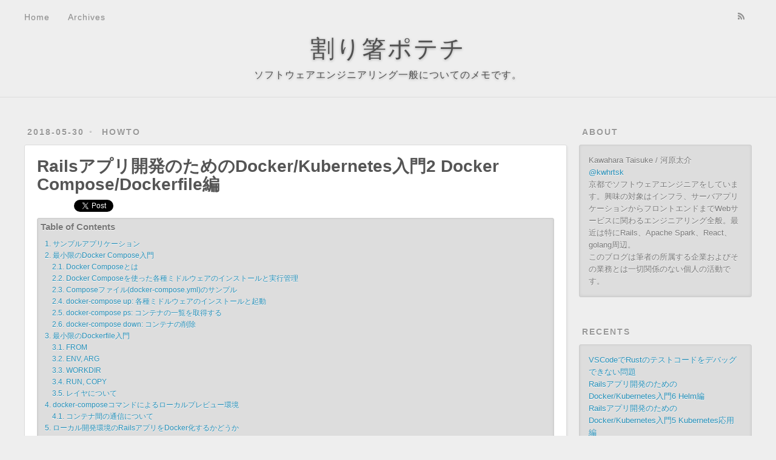

--- FILE ---
content_type: text/html; charset=utf-8
request_url: https://chopschips.net/blog/2018/05/30/docker-compose-with-rails/
body_size: 20721
content:
<!DOCTYPE html>
<html>
<head>
  <meta charset="utf-8">
  
  
  <title>Railsアプリ開発のためのDocker/Kubernetes入門2 Docker Compose/Dockerfile編 | 割り箸ポテチ</title>
  <meta name="viewport" content="width=device-width, initial-scale=1, maximum-scale=1">
  
    <meta name="keywords" content="割り箸ポテチ, 河原太介,docker,kubernetes,k8s,rails">
  
  <meta name="description" content="RailsアプリケーションをKubernetes(以後、k8s)で運用できるようにするための手順を書きます。 この記事はシリーズ連載記事の第二回です。  第一回 Docker編 第二回 Docker Compose/Dockerfile編 第三回 Kubernetes入門編 第四回 Kubernetes基礎編 第五回 Kubernetes応用編 第六回 Helm編  今回は下記について書きます。">
<meta name="keywords" content="docker,kubernetes,k8s,rails">
<meta property="og:type" content="article">
<meta property="og:title" content="Railsアプリ開発のためのDocker&#x2F;Kubernetes入門2 Docker Compose&#x2F;Dockerfile編">
<meta property="og:url" content="https://chopschips.net/blog/2018/05/30/docker-compose-with-rails/index.html">
<meta property="og:site_name" content="割り箸ポテチ">
<meta property="og:description" content="RailsアプリケーションをKubernetes(以後、k8s)で運用できるようにするための手順を書きます。 この記事はシリーズ連載記事の第二回です。  第一回 Docker編 第二回 Docker Compose/Dockerfile編 第三回 Kubernetes入門編 第四回 Kubernetes基礎編 第五回 Kubernetes応用編 第六回 Helm編  今回は下記について書きます。">
<meta property="og:locale" content="ja">
<meta property="og:image" content="https://chopschips.net/images/post_20180502_docker_compose_with_rails/rails-k8s-demoapp.gif">
<meta property="og:updated_time" content="2018-05-30T15:39:54.255Z">
<meta name="twitter:card" content="summary">
<meta name="twitter:title" content="Railsアプリ開発のためのDocker&#x2F;Kubernetes入門2 Docker Compose&#x2F;Dockerfile編">
<meta name="twitter:description" content="RailsアプリケーションをKubernetes(以後、k8s)で運用できるようにするための手順を書きます。 この記事はシリーズ連載記事の第二回です。  第一回 Docker編 第二回 Docker Compose/Dockerfile編 第三回 Kubernetes入門編 第四回 Kubernetes基礎編 第五回 Kubernetes応用編 第六回 Helm編  今回は下記について書きます。">
<meta name="twitter:image" content="https://chopschips.net/images/post_20180502_docker_compose_with_rails/rails-k8s-demoapp.gif">
<meta name="twitter:creator" content="@kwhrtsk">
  
    <link rel="alternative" href="/atom.xml" title="割り箸ポテチ" type="application/atom+xml">
  
  
  <link href='//fonts.googleapis.com/css?family=Inconsolata' rel='stylesheet' type='text/css'>
  <link rel="stylesheet" href="/css/style.css">
<link rel="stylesheet" href="/css/prism-tomorrow.css" type="text/css">
<link rel="stylesheet" href="/css/prism-line-numbers.css" type="text/css"></head>

<body>
  <div id="container">
    <div id="wrap">
      <header id="header">
  <div id="header-outer" class="outer">
    <div id="header-title" class="inner">
      <h1 id="logo-wrap">
        <a href="/" id="logo">割り箸ポテチ</a>
      </h1>
      
        <h2 id="subtitle-wrap">
          <a href="/" id="subtitle">ソフトウェアエンジニアリング一般についてのメモです。</a>
        </h2>
      
    </div>
    <div id="header-inner" class="inner">
      <nav id="main-nav">
        <a id="main-nav-toggle" class="nav-icon"></a>
        
          <a class="main-nav-link" href="/">Home</a>
        
          <a class="main-nav-link" href="/archives">Archives</a>
        
      </nav>
      <nav id="sub-nav">
        
          <a id="nav-rss-link" class="nav-icon" href="/atom.xml" title="RSS Feed"></a>
        
        
      </nav>
      <div id="search-form-wrap">
        <form action="//google.com/search" method="get" accept-charset="UTF-8" class="search-form"><input type="search" name="q" class="search-form-input" placeholder="Search"><button type="submit" class="search-form-submit">&#xF002;</button><input type="hidden" name="sitesearch" value="https://chopschips.net"></form>
      </div>
    </div>
  </div>
</header>

      <div class="outer">
        <section id="main"><article id="post-docker-compose-with-rails" class="article article-type-post" itemscope itemprop="blogPost">
  <div class="article-meta">
    <a href="/blog/2018/05/30/docker-compose-with-rails/" class="article-date">
  <time datetime="2018-05-30T13:10:00.000Z" itemprop="datePublished">2018-05-30</time>
</a>

    
  <div class="article-category">
    <a class="article-category-link" href="/categories/HowTo/">HowTo</a>
  </div>


  </div>
  <div class="article-inner">
    

    
      <header class="article-header">
        
  
    <h1 class="article-title" itemprop="name">
      Railsアプリ開発のためのDocker/Kubernetes入門2 Docker Compose/Dockerfile編
    </h1>
  


      </header>
    
    <div class="article-entry" itemprop="articleBody">
      
        <div class="article-sharing">
  <ul>
    <li>
      <a href="http://b.hatena.ne.jp/entry/https://chopschips.net/blog/2018/05/30/docker-compose-with-rails/" class="hatena-bookmark-button" data-hatena-bookmark-layout="basic-counter" title="このエントリーをはてなブックマークに追加"><img src="https://b.st-hatena.com/images/entry-button/button-only@2x.png" alt="このエントリーをはてなブックマークに追加" width="20" height="20" style="border: none;" /></a><script type="text/javascript" src="https://b.st-hatena.com/js/bookmark_button.js" charset="utf-8" async="async"></script>
    </li>
    <li>
      <a href="https://twitter.com/share" class="twitter-share-button" data-url="https://chopschips.net/blog/2018/05/30/docker-compose-with-rails/" data-via="{{ theme.twitter }}" data-counturl="https://chopschips.net/blog/2018/05/30/docker-compose-with-rails/">Tweet</a>
    </li>
    <li>
      <div class="fb-like" data-send="false" data-layout="button_count" data-show-faces="false" data-font="verdana" data-href="https://chopschips.net/blog/2018/05/30/docker-compose-with-rails/"></div>
    </li>
  </ul>
</div>

      
      
        
          <div class="toc-wrap">
            <h3> Table of Contents</h3>
            <ol class="toc"><li class="toc-item toc-level-1"><a class="toc-link" href="#サンプルアプリケーション"><span class="toc-number">1.</span> <span class="toc-text">サンプルアプリケーション</span></a></li><li class="toc-item toc-level-1"><a class="toc-link" href="#最小限のDocker-Compose入門"><span class="toc-number">2.</span> <span class="toc-text">最小限のDocker Compose入門</span></a><ol class="toc-child"><li class="toc-item toc-level-2"><a class="toc-link" href="#Docker-Composeとは"><span class="toc-number">2.1.</span> <span class="toc-text">Docker Composeとは</span></a></li><li class="toc-item toc-level-2"><a class="toc-link" href="#Docker-Composeを使った各種ミドルウェアのインストールと実行管理"><span class="toc-number">2.2.</span> <span class="toc-text">Docker Composeを使った各種ミドルウェアのインストールと実行管理</span></a></li><li class="toc-item toc-level-2"><a class="toc-link" href="#Composeファイル-docker-compose-yml-のサンプル"><span class="toc-number">2.3.</span> <span class="toc-text">Composeファイル(docker-compose.yml)のサンプル</span></a></li><li class="toc-item toc-level-2"><a class="toc-link" href="#docker-compose-up-各種ミドルウェアのインストールと起動"><span class="toc-number">2.4.</span> <span class="toc-text">docker-compose up: 各種ミドルウェアのインストールと起動</span></a></li><li class="toc-item toc-level-2"><a class="toc-link" href="#docker-compose-ps-コンテナの一覧を取得する"><span class="toc-number">2.5.</span> <span class="toc-text">docker-compose ps: コンテナの一覧を取得する</span></a></li><li class="toc-item toc-level-2"><a class="toc-link" href="#docker-compose-down-コンテナの削除"><span class="toc-number">2.6.</span> <span class="toc-text">docker-compose down: コンテナの削除</span></a></li></ol></li><li class="toc-item toc-level-1"><a class="toc-link" href="#最小限のDockerfile入門"><span class="toc-number">3.</span> <span class="toc-text">最小限のDockerfile入門</span></a><ol class="toc-child"><li class="toc-item toc-level-2"><a class="toc-link" href="#FROM"><span class="toc-number">3.1.</span> <span class="toc-text">FROM</span></a></li><li class="toc-item toc-level-2"><a class="toc-link" href="#ENV-ARG"><span class="toc-number">3.2.</span> <span class="toc-text">ENV, ARG</span></a></li><li class="toc-item toc-level-2"><a class="toc-link" href="#WORKDIR"><span class="toc-number">3.3.</span> <span class="toc-text">WORKDIR</span></a></li><li class="toc-item toc-level-2"><a class="toc-link" href="#RUN-COPY"><span class="toc-number">3.4.</span> <span class="toc-text">RUN, COPY</span></a></li><li class="toc-item toc-level-2"><a class="toc-link" href="#レイヤについて"><span class="toc-number">3.5.</span> <span class="toc-text">レイヤについて</span></a></li></ol></li><li class="toc-item toc-level-1"><a class="toc-link" href="#docker-composeコマンドによるローカルプレビュー環境"><span class="toc-number">4.</span> <span class="toc-text">docker-composeコマンドによるローカルプレビュー環境</span></a><ol class="toc-child"><li class="toc-item toc-level-2"><a class="toc-link" href="#コンテナ間の通信について"><span class="toc-number">4.1.</span> <span class="toc-text">コンテナ間の通信について</span></a></li></ol></li><li class="toc-item toc-level-1"><a class="toc-link" href="#ローカル開発環境のRailsアプリをDocker化するかどうか"><span class="toc-number">5.</span> <span class="toc-text">ローカル開発環境のRailsアプリをDocker化するかどうか</span></a></li><li class="toc-item toc-level-1"><a class="toc-link" href="#参考情報"><span class="toc-number">6.</span> <span class="toc-text">参考情報</span></a></li></ol>
          </div>
        
        <p>RailsアプリケーションをKubernetes(以後、k8s)で運用できるようにするための手順を書きます。
この記事はシリーズ連載記事の第二回です。</p>
<ul>
<li>第一回 <a href="/blog/2018/05/30/docker-with-rails/">Docker編</a></li>
<li>第二回 <a href="/blog/2018/05/30/docker-compose-with-rails/">Docker Compose/Dockerfile編</a></li>
<li>第三回 <a href="/blog/2018/05/30/kubernetes-tutorial/">Kubernetes入門編</a></li>
<li>第四回 <a href="/blog/2018/05/30/kubernetes-with-rails/">Kubernetes基礎編</a></li>
<li>第五回 <a href="/blog/2018/05/30/practical-kubernetes-with-rails/">Kubernetes応用編</a></li>
<li>第六回 <a href="/blog/2018/05/30/helm-with-rails/">Helm編</a></li>
</ul>
<p>今回は下記について書きます。</p>
<ul>
<li>最小限のDocker Compose入門</li>
<li>Docker Composeを使った各種ミドルウェアのインストールと管理</li>
<li>RailsアプリケーションのDockerイメージの作り方</li>
<li>Docker Composeによるローカルプレビュー環境の構築</li>
</ul>
<h1 id="サンプルアプリケーション"><a href="#サンプルアプリケーション" class="headerlink" title="サンプルアプリケーション"></a>サンプルアプリケーション</h1><p>簡単なRailsアプリを例に、Docker Composeの使い方やDockerfileの書き方を説明します。
このサンプルアプリ<code>rails-k8s-demoapp</code>のコードは下記のリポジトリに置いています。</p>
<p><a href="https://github.com/kwhrtsk/rails-k8s-demoapp" target="_blank" rel="noopener">https://github.com/kwhrtsk/rails-k8s-demoapp</a></p>
<p><code>rails-k8s-demoapp</code>は「フォームでメッセージを送信すると画面上のリストに追加して表示する」だけの小さなアプリです。</p>
<p>仕様は極小ですが、できるだけ一般的なRailsアプリの構成に近くなるように下記の要件を満たすものにしています。</p>
<ul>
<li>ミドルウェアとしてMySQLとRedis(SidekiqとActionCableのため)を使用</li>
<li>ActiveJobを使用: <strong>Pumaの他にSidekiqプロセスの起動が必要なケースを想定</strong><ul>
<li>新しいメッセージが追加されると、3秒後に逆順の文字列をさらにメッセージとして追加するようなジョブをSidekiqで実行します。</li>
</ul>
</li>
<li>ActionCableを使用: <strong>websocketが必要なケースを想定</strong><ul>
<li>新しいメッセージが追加された時にActionCableでブラウザに通知を行いページリロードさせます。</li>
</ul>
</li>
<li>Webpackerを使用: <strong>アセットのビルドにnodeとyarnが必要なケースを想定</strong><ul>
<li>フロントエンドのコードはTypeScriptで書いています。</li>
<li>webpackでBootstrap v4を組み込んでいます。</li>
</ul>
</li>
</ul>
<img src="/images/post_20180502_docker_compose_with_rails/rails-k8s-demoapp.gif">
<p>下記のコマンドで動作を確認することができます。RubyやRailsの開発環境は必要ありません。
gitとDockerがインストールされていれば動きます。</p>
<pre><code>$ git clone https://github.com/kwhrtsk/rails-k8s-demoapp.git
$ cd rails-k8s-demoapp
$ docker-compose -f docker-compose-preview.yml up -d
$ open http://localhost:3000/
</code></pre><p><code>docker-compose</code>コマンドの使い方やサンプルアプリケーションで使っている<code>docker-compose.yml</code>と<code>Dockerfile</code>については順に説明します。</p>
<a id="more"></a>
<h1 id="最小限のDocker-Compose入門"><a href="#最小限のDocker-Compose入門" class="headerlink" title="最小限のDocker Compose入門"></a>最小限のDocker Compose入門</h1><h2 id="Docker-Composeとは"><a href="#Docker-Composeとは" class="headerlink" title="Docker Composeとは"></a>Docker Composeとは</h2><p>複数のコンテナをYAML形式の構成ファイルで一括管理するツールです。</p>
<ul>
<li>この構成ファイルを <strong>Composeファイル</strong> と呼びます。</li>
<li>通常、ファイル名は<code>docker-compose.yml</code>です。</li>
</ul>
<p>Railsアプリ開発において、Docker Composeには大きく二つの用途があります。</p>
<ol>
<li>開発環境におけるMySQLやRedisなどのミドルウェアのインストールと実行管理</li>
<li>完成したRailsアプリを(特に開発者以外が)簡単に手元で実行するための仕組み</li>
</ol>
<p>以降、それぞれの詳細について説明します。</p>
<h2 id="Docker-Composeを使った各種ミドルウェアのインストールと実行管理"><a href="#Docker-Composeを使った各種ミドルウェアのインストールと実行管理" class="headerlink" title="Docker Composeを使った各種ミドルウェアのインストールと実行管理"></a>Docker Composeを使った各種ミドルウェアのインストールと実行管理</h2><p>一般的なRailsアプリケーションでは、PostgreSQLやMySQLなどのRDBMSに加えて、
しばしばRedisやElasticsearchなどのミドルウェアを使用します。
従来、macOS上でRailsアプリの開発を行う場合にはこれらのミドルウェアのmacOS版をインストールし、
サービスとして起動しておく必要があったため、READMEには長々とセットアップの手順を書いたりしていました。</p>
<p>一方、先に挙げたようなメジャーなプロダクトはいずれも公式のDockerイメージが存在するため、
適切に書かれた <code>docker-compose.yml</code> ファイルさえあれば、
<code>docker-compose up</code> コマンドを一つ実行するだけで必要なミドルウェアのイメージの取得からコンテナの起動まですべて自動で行うことができます。</p>
<p>また、コンテナとしてミドルウェアを起動する際には個別にバージョンやデータの保存場所を指定できるため、
導入の手順が簡単になるだけでなく下記のようなメリットもあります。</p>
<ul>
<li>複数の開発プロジェクトを並行して進める際に、ミドルウェアの細かいバージョンや内部データを完全に独立して管理できる。</li>
<li>古いバージョンのミドルウェアを要求するようなプロジェクトの開発環境を維持しやすい。</li>
</ul>
<h2 id="Composeファイル-docker-compose-yml-のサンプル"><a href="#Composeファイル-docker-compose-yml-のサンプル" class="headerlink" title="Composeファイル(docker-compose.yml)のサンプル"></a>Composeファイル(docker-compose.yml)のサンプル</h2><p>前述のサンプルアプリケーションではMySQLとRedisを使います。
この2つを起動するための<code>docker-compose.yml</code>は下記のような内容です。
通常、このファイルはプロジェクトのルートディレクトリに置きます。</p>
<pre class="line-numbers language-yaml"><code class="language-yaml"><span class="token key atrule">version</span><span class="token punctuation">:</span> <span class="token string">"3"</span>
<span class="token key atrule">services</span><span class="token punctuation">:</span>
  <span class="token key atrule">mysql</span><span class="token punctuation">:</span>
    <span class="token key atrule">image</span><span class="token punctuation">:</span> mysql<span class="token punctuation">:</span>5.7.21
    <span class="token key atrule">environment</span><span class="token punctuation">:</span>
      <span class="token punctuation">-</span> MYSQL_ROOT_PASSWORD=$MYSQL_PASSWORD
    <span class="token key atrule">ports</span><span class="token punctuation">:</span>
      <span class="token punctuation">-</span> 3306<span class="token punctuation">:</span><span class="token number">3306</span>
    <span class="token key atrule">volumes</span><span class="token punctuation">:</span>
      <span class="token punctuation">-</span> ./tmp/mysql<span class="token punctuation">:</span>/var/lib/mysql
  <span class="token key atrule">redis</span><span class="token punctuation">:</span>
    <span class="token key atrule">image</span><span class="token punctuation">:</span> redis<span class="token punctuation">:</span>4.0.9
    <span class="token key atrule">ports</span><span class="token punctuation">:</span>
      <span class="token punctuation">-</span> 6379<span class="token punctuation">:</span><span class="token number">6379</span>
    <span class="token key atrule">volumes</span><span class="token punctuation">:</span>
      <span class="token punctuation">-</span> ./tmp/redis<span class="token punctuation">:</span>/data
    <span class="token key atrule">command</span><span class="token punctuation">:</span> redis<span class="token punctuation">-</span>server <span class="token punctuation">-</span><span class="token punctuation">-</span>appendonly yes
<span aria-hidden="true" class="line-numbers-rows"><span></span><span></span><span></span><span></span><span></span><span></span><span></span><span></span><span></span><span></span><span></span><span></span><span></span><span></span><span></span><span></span><span></span></span></code></pre>
<p><code>services</code>の下にコンテナ(Docker Comoposeの文脈ではサービス)の定義を書いていきます。</p>
<p><code>mysql</code>については、前回<a href="/blog/2018/05/30/docker-with-rails/#docker-container-run-docker-run-%E3%82%B3%E3%83%B3%E3%83%86%E3%83%8A%E3%82%92%E8%B5%B7%E5%8B%95%E3%81%99%E3%82%8B-mysqld%E7%B7%A8">Docker編のdocker container run(mysql編)</a> に出てきた <code>docker container run</code>コマンドとやっていることはほぼ同じです。</p>
<ul>
<li><code>environment</code>: 環境変数を追加してコンテナを起動します。<ul>
<li><code>.envrc</code>に書かれている環境変数 <code>MYSQL_PASSWORD</code>をrootユーザのパスワードとして設定するため、<code>MYSQL_ROOT_PASSWORD</code>の値として設定しています。</li>
<li>ローカルの開発環境で作業を行う際には、<a href="https://github.com/direnv/direnv" target="_blank" rel="noopener">direnv</a>などのツールで<code>.envrc</code>の内容をシェルに設定するという想定です。</li>
<li><code>MYSQL_ALLOW_EMPTY_PASSWORD</code>に<code>yes</code>を設定すると<code>root</code>のパスワードを空にすることもできます。</li>
</ul>
</li>
<li><code>ports</code>: コンテナのポート(右側)をホスト側のポート(左側)にマッピングします。</li>
<li><code>volumes</code>: ホスト側のパス(左側)をコンテナ上のパス(右側)にマッピングします。<code>docker container run</code>の<code>-v</code>オプションとは異なり、ホスト側の相対パスで指定できます。</li>
</ul>
<p><code>redis</code>の<code>command</code>には、データをストレージに永続化するためのオプションを指定しています。</p>
<p>Composeファイルには多数の機能があります。詳細については下記のリファレンスを参照してください。</p>
<ul>
<li><a href="https://docs.docker.com/compose/compose-file/" target="_blank" rel="noopener">Compose file version 3 reference | Docker Documentation</a></li>
<li><a href="http://docs.docker.jp/compose/compose-file.html" target="_blank" rel="noopener">Compose ファイル・リファレンス | 日本語版 ドキュメント </a></li>
</ul>
<p><code>mysql</code>と<code>redis</code>のイメージに指定できる環境変数やコマンドのオプションについては、公式リポジトリのドキュメントを参照してください。</p>
<ul>
<li><a href="https://hub.docker.com/_/mysql/" target="_blank" rel="noopener">library/mysql - Docker Hub</a></li>
<li><a href="https://hub.docker.com/_/redis/" target="_blank" rel="noopener">library/redis - Docker Hub</a></li>
</ul>
<h2 id="docker-compose-up-各種ミドルウェアのインストールと起動"><a href="#docker-compose-up-各種ミドルウェアのインストールと起動" class="headerlink" title="docker-compose up: 各種ミドルウェアのインストールと起動"></a>docker-compose up: 各種ミドルウェアのインストールと起動</h2><p>まず、<code>.envrc</code>に書かれた環境変数を設定してください。</p>
<pre><code>$ source .envrc

# direnvを使っている場合は下記でも可
$ direnv allow
</code></pre><p>下記のコマンドを実行すると、Docker Hubから<code>mysql</code>と<code>redis</code>のイメージを取得してコンテナが起動します。
(<code>-d</code>はバックグラウンドで起動するという意味です)</p>
<p><code>-f</code>で任意のComposeファイルを指定できますが、省略するとカレントディレクトリの<code>docker-compose.yml</code>が参照されます。</p>
<pre><code>$ docker-compose up -d
Creating network &quot;railsk8sdemoapp_default&quot; with the default driver
Pulling mysql (mysql:5.7.21)...
5.7.21: Pulling from library/mysql
2a72cbf407d6: Pull complete
38680a9b47a8: Pull complete
4c732aa0eb1b: Pull complete
c5317a34eddd: Pull complete
f92be680366c: Pull complete
e8ecd8bec5ab: Pull complete
2a650284a6a8: Pull complete
5b5108d08c6d: Pull complete
beaff1261757: Pull complete
c1a55c6375b5: Pull complete
8181cde51c65: Pull complete
Digest: sha256:691c55aabb3c4e3b89b953dd2f022f7ea845e5443954767d321d5f5fa394e28c
Status: Downloaded newer image for mysql:5.7.21
Pulling redis (redis:4.0.9)...
4.0.9: Pulling from library/redis
b0568b191983: Pull complete
6637dc5b29fe: Pull complete
7b4314315f15: Pull complete
2fd86759b5ff: Pull complete
0f04862b5a3b: Pull complete
2db0056aa977: Pull complete
Digest: sha256:6b9f935e89af002225c0dcdadf1fd74245b4cc1e3e91222f7e4769c236cf80d4
Status: Downloaded newer image for redis:4.0.9
Creating railsk8sdemoapp_redis_1 ... done
Creating railsk8sdemoapp_mysql_1 ... done
</code></pre><p>2回目以降は取得済みのイメージを使用するため、起動は少し早くなります。</p>
<ul>
<li><a href="https://docs.docker.com/compose/reference/up/" target="_blank" rel="noopener">docker-compose up | Docker Documentation</a></li>
<li><a href="http://docs.docker.jp/compose/reference/up.html" target="_blank" rel="noopener">docker-compose up | 日本語版 ドキュメント</a></li>
</ul>
<p>MySQLとRedisが起動した後であれば、下記のように開発環境用の各種プロセスを起動できます。</p>
<pre><code>$ gem install foreman
$ bundle install --path=vendor/bundle
$ yarn install
$ ./bin/rails db:setup
$ foreman start -f Procfile
</code></pre><p><a href="https://github.com/ddollar/foreman" target="_blank" rel="noopener">foreman</a>では、<code>puma</code>、<code>sidekiq</code>、<code>webpack-dev-server</code>の三つを起動します。(ruby, node, yarnが必要です)</p>
<pre class="line-numbers language-Procfile"><code class="language-Procfile"># Procfile
web: ./bin/rails s -p 3000
worker: ./bin/sidekiq
client: ./bin/webpack-dev-server
<span aria-hidden="true" class="line-numbers-rows"><span></span><span></span><span></span><span></span></span></code></pre>
<!-- more -->
<h2 id="docker-compose-ps-コンテナの一覧を取得する"><a href="#docker-compose-ps-コンテナの一覧を取得する" class="headerlink" title="docker-compose ps: コンテナの一覧を取得する"></a>docker-compose ps: コンテナの一覧を取得する</h2><p><code>docker-compose.yml</code>に定義されたサービスのコンテナ一覧を表示します。</p>
<pre><code>$ docker-compose ps
Name                        Command               State           Ports
-----------------------------------------------------------------------------------------
railsk8sdemoapp_mysql_1   docker-entrypoint.sh mysqld      Up      0.0.0.0:3306-&gt;3306/tcp
railsk8sdemoapp_redis_1   docker-entrypoint.sh redis ...   Up      0.0.0.0:6379-&gt;6379/tcp
</code></pre><p>コンテナの名前は、<code>${プレフィクス}_${サービス名}_${連番}</code>になります。
プレフィクスはカレントディレクトリから<code>-</code>や<code>_</code>を除いた文字列になります。
連番がついているのは一つのサービスに複数のコンテナが起動し得るためです。
(今回は紹介しませんが、<code>docker-compose scale</code>コマンドでサービスごとのコンテナの数を増減させることができます)</p>
<ul>
<li><a href="https://docs.docker.com/compose/reference/ps/" target="_blank" rel="noopener">docker-compose ps | Docker Documentation</a></li>
<li><a href="http://docs.docker.jp/compose/reference/ps.html" target="_blank" rel="noopener">docker-compose ps | 日本語版 ドキュメント</a></li>
</ul>
<h2 id="docker-compose-down-コンテナの削除"><a href="#docker-compose-down-コンテナの削除" class="headerlink" title="docker-compose down: コンテナの削除"></a>docker-compose down: コンテナの削除</h2><p>下記のコマンドを実行すると、<code>docker-compose.yml</code>に書かれたすべてのサービスのコンテナを停止した後、削除します。
<code>-v</code>オプションは関連するデータボリュームも削除するという意味です。(ホスト側のボリュームをマウントしている場合は残ります)</p>
<pre><code>$ docker-compose down -v
Stopping railsk8sdemoapp_mysql_1 ... done
Stopping railsk8sdemoapp_redis_1 ... done
Removing railsk8sdemoapp_mysql_1 ... done
Removing railsk8sdemoapp_redis_1 ... done
Removing network railsk8sdemoapp_default
</code></pre><ul>
<li><a href="https://docs.docker.com/compose/reference/down/" target="_blank" rel="noopener">docker-compose down | Docker Documentation</a></li>
<li><a href="http://docs.docker.jp/compose/reference/down.html" target="_blank" rel="noopener">docker-compose down | 日本語版 ドキュメント</a></li>
</ul>
<h1 id="最小限のDockerfile入門"><a href="#最小限のDockerfile入門" class="headerlink" title="最小限のDockerfile入門"></a>最小限のDockerfile入門</h1><p>RailsアプリのDockerイメージを作る方法を説明します。</p>
<p>Dockerイメージを作るには、まず<code>Dockerfile</code>にイメージの作り方を記述します。</p>
<p>サンプルアプリ <a href="https://github.com/kwhrtsk/rails-k8s-demoapp" target="_blank" rel="noopener">rails-k8s-demoapp</a> に同梱している下記のような<code>Dockerfile</code>を例に説明します。</p>
<pre class="line-numbers language-docker"><code class="language-docker"><span class="token comment" spellcheck="true">### image for build</span>
<span class="token keyword">FROM</span> ruby<span class="token punctuation">:</span>2.5.1<span class="token punctuation">-</span>alpine AS build<span class="token punctuation">-</span>env

ARG RAILS_ROOT=/app
ARG BUILD_PACKAGES=<span class="token string">"build-base curl-dev git"</span>
ARG DEV_PACKAGES=<span class="token string">"libxml2-dev libxslt-dev mysql-dev yaml-dev zlib-dev nodejs yarn"</span>
ARG RUBY_PACKAGES=<span class="token string">"tzdata yaml"</span>

<span class="token keyword">ENV</span> BUNDLE_APP_CONFIG=<span class="token string">"$RAILS_ROOT/.bundle"</span>

<span class="token keyword">WORKDIR</span> $RAILS_ROOT

<span class="token comment" spellcheck="true"># install packages</span>
<span class="token keyword">RUN</span> apk update \
 &amp;&amp; apk upgrade \
 &amp;&amp; apk add <span class="token punctuation">-</span><span class="token punctuation">-</span>update <span class="token punctuation">-</span><span class="token punctuation">-</span>no<span class="token punctuation">-</span>cache $BUILD_PACKAGES $DEV_PACKAGES $RUBY_PACKAGES

<span class="token comment" spellcheck="true"># install rubygem</span>
<span class="token keyword">COPY</span> Gemfile Gemfile.lock $RAILS_ROOT/
<span class="token keyword">RUN</span> bundle install <span class="token punctuation">-</span>j4 <span class="token punctuation">-</span><span class="token punctuation">-</span>path=vendor/bundle

<span class="token comment" spellcheck="true"># install npm</span>
<span class="token keyword">COPY</span> package.json yarn.lock $RAILS_ROOT/
<span class="token keyword">RUN</span> yarn install

<span class="token comment" spellcheck="true"># build assets</span>
<span class="token keyword">COPY</span> . $RAILS_ROOT
<span class="token keyword">RUN</span> bundle exec rake webpacker<span class="token punctuation">:</span>compile
<span class="token keyword">RUN</span> bundle exec rake assets<span class="token punctuation">:</span>precompile

<span class="token comment" spellcheck="true">### image for execution</span>
<span class="token keyword">FROM</span> ruby<span class="token punctuation">:</span>2.5.1<span class="token punctuation">-</span>alpine
<span class="token keyword">LABEL</span> <span class="token keyword">maintainer</span> <span class="token string">'Kawahara Taisuke &lt;<a href="/cdn-cgi/l/email-protection" class="__cf_email__" data-cfemail="d7bca0bfa5a3a4bc97b0bab6bebbf9b4b8ba">[email&#160;protected]</a>>'</span>

ARG RAILS_ROOT=/app
ARG PACKAGES=<span class="token string">"tzdata yaml mariadb-client-libs bash"</span>

<span class="token keyword">ENV</span> RAILS_ENV=production
<span class="token keyword">ENV</span> BUNDLE_APP_CONFIG=<span class="token string">"$RAILS_ROOT/.bundle"</span>

<span class="token keyword">WORKDIR</span> $RAILS_ROOT

<span class="token comment" spellcheck="true"># install packages</span>
<span class="token keyword">RUN</span> apk update \
 &amp;&amp; apk upgrade \
 &amp;&amp; apk add <span class="token punctuation">-</span><span class="token punctuation">-</span>update <span class="token punctuation">-</span><span class="token punctuation">-</span>no<span class="token punctuation">-</span>cache $PACKAGES

<span class="token keyword">COPY</span> <span class="token punctuation">-</span><span class="token punctuation">-</span>from=build<span class="token punctuation">-</span>env $RAILS_ROOT $RAILS_ROOT
<span aria-hidden="true" class="line-numbers-rows"><span></span><span></span><span></span><span></span><span></span><span></span><span></span><span></span><span></span><span></span><span></span><span></span><span></span><span></span><span></span><span></span><span></span><span></span><span></span><span></span><span></span><span></span><span></span><span></span><span></span><span></span><span></span><span></span><span></span><span></span><span></span><span></span><span></span><span></span><span></span><span></span><span></span><span></span><span></span><span></span><span></span><span></span><span></span><span></span><span></span><span></span><span></span><span></span></span></code></pre>
<p><code>Dockerfile</code>では、上記の例のように<code>FROM</code>や<code>RUN</code>などのコマンドを一行に一つ書きます。各コマンドの詳細は下記のリファレンスを参照してください。
<code>docker image build</code> コマンドでイメージの作成を行うと、<code>Dockerfile</code> に書かれたコマンドが上から順に実行されます。</p>
<ul>
<li><a href="https://docs.docker.com/engine/reference/builder/" target="_blank" rel="noopener">Dockerfile reference | Docker Documentation</a></li>
<li><a href="http://docs.docker.jp/engine/reference/builder.html" target="_blank" rel="noopener">Dockerfile リファレンス | 日本語版 ドキュメント</a></li>
</ul>
<p>この<code>Dockerfile</code>で<code>rails-k8s-demoapp</code>のイメージをビルドするには下記のようにします。</p>
<pre><code>$ git clone https://github.com/kwhrtsk/rails-k8s-demoapp.git
$ cd rails-k8s-demoapp
$ docker image build . -t demoapp:latest
</code></pre><p><code>.</code>はビルドコンテキストです。通常、<code>Dockerfile</code>が置いてあるパスを指定します。
<code>-t</code>はイメージの名前です。</p>
<ul>
<li><a href="https://docs.docker.com/engine/reference/commandline/image_build/" target="_blank" rel="noopener">docker image build | Docker Documentation</a></li>
<li>旧コマンド名は <code>docker build</code> です。ドキュメントはこちらの方が詳しいです。<ul>
<li><a href="https://docs.docker.com/engine/reference/commandline/build/" target="_blank" rel="noopener">docker build | Docker Documentation</a></li>
<li><a href="http://docs.docker.jp/engine/reference/commandline/build.html" target="_blank" rel="noopener">docker build | 日本語版 ドキュメント</a></li>
</ul>
</li>
</ul>
<p>これでRailsアプリのイメージができました。下記のコマンドでコンテナを起動できます。</p>
<pre><code>$ docker container run -it --rm demoapp:latest ls
Gemfile                     lib
Gemfile.lock                log
Procfile                    node_modules
README.md                   package.json
Rakefile                    public
app                         spec
bin                         storage
config                      test
config.ru                   tmp
db                          tsconfig.json
docker-compose-preview.yml  vendor
docker-compose.yml          yarn.lock
k8s
</code></pre><p>この例では<code>ls</code>コマンドを実行してコンテナのファイルを表示しています。
上記のようにアプリケーションルートディレクトリの中身が表示されるはずです。</p>
<p>次に<code>Dockerfile</code>の中身を順に解説していきます。</p>
<h2 id="FROM"><a href="#FROM" class="headerlink" title="FROM"></a>FROM</h2><p><code>FROM</code>コマンドではベースイメージを指定します。サンプルの<code>Dockerfile</code>では2回出てきますが、このケースでは2つイメージを作っています。</p>
<pre class="line-numbers language-docker"><code class="language-docker"><span class="token keyword">FROM</span> ruby<span class="token punctuation">:</span>2.5.1<span class="token punctuation">-</span>alpine AS build<span class="token punctuation">-</span>env
<span class="token comment" spellcheck="true"># ...</span>
<span class="token keyword">FROM</span> ruby<span class="token punctuation">:</span>2.5.1<span class="token punctuation">-</span>alpine
<span class="token comment" spellcheck="true"># ...</span>
<span class="token keyword">COPY</span> <span class="token punctuation">-</span><span class="token punctuation">-</span>from=build<span class="token punctuation">-</span>env $RAILS_ROOT $RAILS_ROOT
<span aria-hidden="true" class="line-numbers-rows"><span></span><span></span><span></span><span></span><span></span></span></code></pre>
<p>前半がgemやnpmのC拡張やjsやcssなどのアセットの <strong>ビルド用イメージ</strong> で、後半がアプリケーションとして運用する <strong>実行用イメージ</strong> です。
後半では前半のビルドの結果を単にコピーしています。このように2段階に分けてイメージを作成している理由は、イメージのサイズを小さくするためです。
詳細は <a href="#レイヤについて">レイヤについて</a> で説明します。</p>
<p>最終的なイメージの成果物は後者の <strong>実行用イメージ</strong> です。
前者は削除しても構いませんが、残しておくと2回目以降のビルドが差分で実行されるため速くなります(これについても後述)。</p>
<p>次にベースイメージの<code>ruby:2.5.1-alpine</code>について説明します。
<a href="https://hub.docker.com/_/ruby/" target="_blank" rel="noopener">Docker Hubのrubyリポジトリ</a>には大まかに3系統のタグがあります。</p>
<ul>
<li><code>ruby:&lt;version&gt;</code>: Debian stretchベース</li>
<li><code>ruby:slim</code>: Debian stretchベースだがインストールされたパッケージが少ない</li>
<li><code>ruby:alpine</code>: Alpine Linuxベース</li>
</ul>
<p>今回はイメージサイズが最も小さい<code>ruby:2.5.1-alpine</code>を使います。</p>
<pre><code>% docker images
ruby                2.5.1-alpine        b620ae34414c        9 days ago           55.5MB
ruby                2.5.1-slim          85b814a932e6        9 days ago           172MB
ruby                2.5.1               1624ebb80e3e        9 days ago           863MB
</code></pre><p>また、Alpine Linuxのパッケージマネージャである<code>apk</code>はDebianの<code>apt</code>と比べてNode.jsやYARNのインストールやキャッシュの制御がより簡単というメリットもあります。</p>
<ul>
<li><a href="https://docs.docker.com/engine/reference/builder/#from" target="_blank" rel="noopener">FROM | Docker Documentation</a></li>
<li><a href="http://docs.docker.jp/engine/reference/builder.html#from" target="_blank" rel="noopener">FROM | 日本語版 ドキュメント</a></li>
</ul>
<h2 id="ENV-ARG"><a href="#ENV-ARG" class="headerlink" title="ENV, ARG"></a>ENV, ARG</h2><p><code>ENV</code>と<code>ARG</code>はどちらもコンテナに環境変数を設定するコマンドですが、
<code>ARG</code>で指定した環境変数はイメージのビルド時にだけ設定され、
作成済みのイメージをコンテナ化した際には残っていないという特徴があります。
また、<code>docker image build</code>コマンドの<code>--build-arg</code>や<code>docker-compose.yml</code>の<code>args</code>オプションで上書きすることができます。
例えば、プロキシ環境下でイメージをビルドする際に<code>HTTP_PROXY</code>のような環境変数を指定する際には、<code>ENV</code>ではなく<code>ARG</code>を使うのが望ましいです。</p>
<p>このサンプルではインストールするパッケージの名前などを<code>ARG</code>で設定しています。
また、<code>ENV</code>では環境変数 <code>RAILS_ENV</code> を <code>production</code> に設定しています。</p>
<pre class="line-numbers language-docker"><code class="language-docker"><span class="token comment" spellcheck="true">### image for build</span>
<span class="token comment" spellcheck="true"># ...</span>
<span class="token comment" spellcheck="true"># アプリケーションのインストール先</span>
ARG RAILS_ROOT=/app
<span class="token comment" spellcheck="true"># gemやnpmのC拡張やjs, cssなどのアセットのビルドに必要なパッケージ</span>
ARG BUILD_PACKAGES=<span class="token string">"build-base curl-dev git"</span>
ARG DEV_PACKAGES=<span class="token string">"libxml2-dev libxslt-dev mysql-dev yaml-dev zlib-dev nodejs yarn"</span>
ARG RUBY_PACKAGES=<span class="token string">"tzdata yaml"</span>

<span class="token keyword">ENV</span> BUNDLE_APP_CONFIG=<span class="token string">"$RAILS_ROOT/.bundle"</span>

<span class="token comment" spellcheck="true">### image for execution</span>
<span class="token comment" spellcheck="true"># ...</span>
<span class="token comment" spellcheck="true"># Railsアプリの実行に必要なパッケージ</span>
ARG PACKAGES=<span class="token string">"tzdata yaml mariadb-client-libs bash"</span>

<span class="token keyword">ENV</span> RAILS_ENV=production
<span class="token keyword">ENV</span> BUNDLE_APP_CONFIG=<span class="token string">"$RAILS_ROOT/.bundle"</span>
<span aria-hidden="true" class="line-numbers-rows"><span></span><span></span><span></span><span></span><span></span><span></span><span></span><span></span><span></span><span></span><span></span><span></span><span></span><span></span><span></span><span></span><span></span><span></span></span></code></pre>
<p><code>BUNDLE_APP_CONFIG</code>は<a href="https://hub.docker.com/_/ruby/" target="_blank" rel="noopener">rubyイメージ</a>がもともと持っている環境変数です。
この<code>Dockerfile</code>では、ビルド済みのbundleディレクトリを丸ごと実行イメージにコピーしたいので、
gemのインストール先を<code>${RAILS_ROOT}/vendor/bundle</code>に指定しています。
このようにインストール先を変更した場合には <code>BUNDLE_APP_CONFIG</code> を上記のように上書きしないと<code>bundle exec</code>が正常に動作しません。</p>
<p>ただし、この挙動は紛らわしいという指摘もあるため、将来の更新で修正されるかもしれません。</p>
<p><a href="https://github.com/docker-library/ruby/issues/129" target="_blank" rel="noopener">introduction of BUNDLE_APP_CONFIG leads to unexpected behavior for ‘statically’ bundled apps Issue #129 · docker-library/ruby</a></p>
<ul>
<li><a href="https://docs.docker.com/engine/reference/builder/#env" target="_blank" rel="noopener">ENV | Docker Documentation</a></li>
<li><a href="http://docs.docker.jp/engine/reference/builder.html#env" target="_blank" rel="noopener">ENV | 日本語版 ドキュメント</a></li>
<li><a href="https://docs.docker.com/engine/reference/builder/#arg" target="_blank" rel="noopener">ARG | Docker Documentation</a></li>
<li><a href="http://docs.docker.jp/engine/reference/builder.html#arg" target="_blank" rel="noopener">ARG | 日本語版 ドキュメント</a></li>
</ul>
<h2 id="WORKDIR"><a href="#WORKDIR" class="headerlink" title="WORKDIR"></a>WORKDIR</h2><p><code>WORKDIR</code>はこのイメージから作成したコンテナ上でコマンドを実行するときのカレントディレクトリです。
この例では <code>/app</code> をRailsアプリのルートディレクトリとして指定しているので、<code>WORKDIR</code>も同じパスにしています。</p>
<pre class="line-numbers language-docker"><code class="language-docker">ARG RAILS_ROOT=/app
<span class="token keyword">WORKDIR</span> $RAILS_ROOT
<span aria-hidden="true" class="line-numbers-rows"><span></span><span></span></span></code></pre>
<p>また、<code>RUN</code>や<code>COPY</code>などの<code>Dockerfile</code>のコマンドも<code>WORKDIR</code>で指定したパスで実行されます。</p>
<ul>
<li><a href="https://docs.docker.com/engine/reference/builder/#workdir" target="_blank" rel="noopener">WORKDIR | Docker Documentation</a></li>
<li><a href="http://docs.docker.jp/engine/reference/builder.html#workdir" target="_blank" rel="noopener">WORKDIR | 日本語版 ドキュメント</a></li>
</ul>
<h2 id="RUN-COPY"><a href="#RUN-COPY" class="headerlink" title="RUN, COPY"></a>RUN, COPY</h2><p><code>RUN</code>はコマンドを実行します。主にパッケージのインストールやアプリケーションのビルドなどを行います。</p>
<p><code>COPY</code>はホスト側のファイルをコンテナ側に複製します。
この時、<code>.dockerignore</code>ファイルで指定されたファイルは複製されません。
パスワードやクレデンシャルのような秘匿値を書いたファイルは忘れずに<code>.dockerignore</code>に追加してください。
また、<code>.dockerignore</code>に一致したファイルはイメージのビルド時に<code>dockerd</code>へ転送されなくなるため、
<code>.git</code>や<code>node_modules</code>などビルド時に不要でかつサイズやファイル数が大きいディレクトリも指定するのがセオリーです。</p>
<p>今回ベースイメージにしているのは<code>ruby:2.5.1-alpine</code>というイメージですが、これはAlpine Linuxというディストリビューションをベースにしています。
Alpine Linuxでは<code>apk</code>というパッケージマネージャを使います。使用可能なパッケージを下記のサイトで検索できます。
<a href="https://pkgs.alpinelinux.org/packages" target="_blank" rel="noopener">Alpine Linux packages</a></p>
<pre class="line-numbers language-docker"><code class="language-docker"><span class="token keyword">RUN</span> apk update \
 &amp;&amp; apk upgrade \
 &amp;&amp; apk add <span class="token punctuation">-</span><span class="token punctuation">-</span>update <span class="token punctuation">-</span><span class="token punctuation">-</span>no<span class="token punctuation">-</span>cache $BUILD_PACKAGES $DEV_PACKAGES $RUBY_PACKAGES
<span aria-hidden="true" class="line-numbers-rows"><span></span><span></span><span></span></span></code></pre>
<ul>
<li><a href="https://docs.docker.com/engine/reference/builder/#run" target="_blank" rel="noopener">RUN | Docker Documentation</a></li>
<li><a href="http://docs.docker.jp/engine/reference/builder.html#run" target="_blank" rel="noopener">RUN | 日本語版 ドキュメント</a></li>
<li><a href="https://docs.docker.com/engine/reference/builder/#copy" target="_blank" rel="noopener">COPY | Docker Documentation</a></li>
<li><a href="http://docs.docker.jp/engine/reference/builder.html#copy" target="_blank" rel="noopener">COPY | 日本語版 ドキュメント</a></li>
<li><a href="https://docs.docker.com/engine/reference/builder/#dockerignore-file" target="_blank" rel="noopener">.dockerignore | Docker Documentation</a></li>
<li><a href="http://docs.docker.jp/engine/reference/builder.html#dockerignore-file" target="_blank" rel="noopener">.dockerignore | 日本語版 ドキュメント</a></li>
</ul>
<h2 id="レイヤについて"><a href="#レイヤについて" class="headerlink" title="レイヤについて"></a>レイヤについて</h2><p>Dockerイメージのデータはレイヤと呼ばれる単位で記録されており、
<code>Dockerfile</code>の<code>RUN</code>や<code>COPY</code>などのコマンドは実行するたびに新しいレイヤに結果が記録されます。
またイメージのビルドや送受信はレイヤ単位でキャッシュされて差分実行されるため、
適切な単位でレイヤを分割しなければビルドやデプロイに無駄な時間がかかるようになります。
特に、一度追加したファイルは別のレイヤで削除したとしても以前のレイヤに残り続けるため、
イメージ全体のファイルサイズは減らない点に注意が必要です。</p>
<p>一般的に、<code>Dockerfile</code>ではイメージのファイルサイズを減らしたりビルドやデプロイの速度を上げるために次のような工夫をします。</p>
<ul>
<li><code>Gemfile</code>、<code>Gemfile.lock</code>のコピーと<code>bundle install</code>の実行はアプリケーションコードの<code>COPY</code>より前で個別に行う。</li>
</ul>
<p>gemの追加は比較的頻度の少ない作業なので、こうしておくと<code>bundle install</code>の頻度を減らしてビルドを高速化できます。
<code>package.json</code>と<code>yarn.lock</code>のコピー、<code>yarn</code>の実行についても同様です。</p>
<ul>
<li>ビルド用のイメージと実行用のイメージを分けて、実行時に必要なファイルだけをビルド用のイメージから実行用のイメージにコピーする。</li>
</ul>
<p>このようにすることでビルドに必要なパッケージが含まれるレイヤを丸ごと削除できます。</p>
<p>「1つの<code>RUN</code>コマンドでパッケージのインストール、ビルド、パッケージやキャッシュの削除を行う」ことでも同じことを実現できますが、
パッケージのインストールとビルドのレイヤが同じになるので、アプリのコードを更新しただけでもビルド時にはパッケージのインストールからやり直しになり、余分に時間がかかるようになります。
<code>COPY</code>コマンドの<code>--from</code>オプションは比較的最近追加された機能なので、
古いドキュメントにはよくこのようなやり方が書いてあります
(古いランタイムに配慮して止むを得ずこのような実装になっているケースもあるかもしれません)。</p>
<h1 id="docker-composeコマンドによるローカルプレビュー環境"><a href="#docker-composeコマンドによるローカルプレビュー環境" class="headerlink" title="docker-composeコマンドによるローカルプレビュー環境"></a>docker-composeコマンドによるローカルプレビュー環境</h1><p>RailsアプリのDockerイメージを作れるようになったので、
次は「Ruby/Railsの開発環境がなくても、DockerさえあればRailsアプリのイメージを作成して起動できるようにする」ための
Composeファイルを用意します。</p>
<p>ローカルでの開発用に <code>docker-compose.yml</code> がすでにあるので、<code>docker-compose-preview.yml</code> というファイル名で用意します。</p>
<pre class="line-numbers language-yaml"><code class="language-yaml"><span class="token key atrule">version</span><span class="token punctuation">:</span> <span class="token string">"3"</span>
<span class="token key atrule">services</span><span class="token punctuation">:</span>
  <span class="token key atrule">puma</span><span class="token punctuation">:</span>
    <span class="token key atrule">image</span><span class="token punctuation">:</span> demoapp
    <span class="token key atrule">build</span><span class="token punctuation">:</span>
      <span class="token key atrule">context</span><span class="token punctuation">:</span> .
    <span class="token key atrule">env_file</span><span class="token punctuation">:</span>
      <span class="token punctuation">-</span> .dockerenv/rails
    <span class="token key atrule">ports</span><span class="token punctuation">:</span>
      <span class="token punctuation">-</span> 3000<span class="token punctuation">:</span><span class="token number">3000</span>
    <span class="token key atrule">depends_on</span><span class="token punctuation">:</span>
      <span class="token punctuation">-</span> mysql
      <span class="token punctuation">-</span> redis
    <span class="token key atrule">command</span><span class="token punctuation">:</span> ./bin/setup<span class="token punctuation">-</span>db<span class="token punctuation">-</span>and<span class="token punctuation">-</span>start<span class="token punctuation">-</span>puma

  <span class="token key atrule">sidekiq</span><span class="token punctuation">:</span>
    <span class="token key atrule">image</span><span class="token punctuation">:</span> demoapp
    <span class="token key atrule">env_file</span><span class="token punctuation">:</span>
      <span class="token punctuation">-</span> .dockerenv/rails
    <span class="token key atrule">depends_on</span><span class="token punctuation">:</span>
      <span class="token punctuation">-</span> puma
    <span class="token key atrule">command</span><span class="token punctuation">:</span> ./bin/start<span class="token punctuation">-</span>sidekiq

  <span class="token key atrule">mysql</span><span class="token punctuation">:</span>
    <span class="token key atrule">image</span><span class="token punctuation">:</span> mysql<span class="token punctuation">:</span>5.7.21
    <span class="token key atrule">env_file</span><span class="token punctuation">:</span>
      <span class="token punctuation">-</span> .dockerenv/mysql

  <span class="token key atrule">redis</span><span class="token punctuation">:</span>
    <span class="token key atrule">image</span><span class="token punctuation">:</span> redis<span class="token punctuation">:</span>4.0.9
    <span class="token key atrule">command</span><span class="token punctuation">:</span> redis<span class="token punctuation">-</span>server <span class="token punctuation">-</span><span class="token punctuation">-</span>appendonly yes
<span aria-hidden="true" class="line-numbers-rows"><span></span><span></span><span></span><span></span><span></span><span></span><span></span><span></span><span></span><span></span><span></span><span></span><span></span><span></span><span></span><span></span><span></span><span></span><span></span><span></span><span></span><span></span><span></span><span></span><span></span><span></span><span></span><span></span><span></span><span></span><span></span></span></code></pre>
<p>コードをチェックアウトした後、下記のコマンドを実行するだけでRailsアプリが <a href="http://localhost:3000/" target="_blank" rel="noopener">http://localhost:3000/</a> に起動するようになります。</p>
<pre><code>$ docker-compose -f docker-compose-preview.yml up -d
</code></pre><p>ログを見たい場合は<code>-d</code>オプションを外すか、下記のようにしてください。</p>
<pre><code>$ docker-compose -f docker-compose-preview.yml logs -f
</code></pre><p>後始末は下記のようにします。<code>-v</code>を外すとデータボリュームが残ってしまうので注意してください。</p>
<pre><code>$ docker-compose -f docker-compose-preview.yml down -v
</code></pre><p>このYAMLファイルのポイントは下記の通り。</p>
<ul>
<li><code>mysql</code>と<code>redis</code>には<code>puma</code>と<code>sidekiq</code>のコンテナから接続できれば良いので、<code>ports</code>(ホスト側へのポートマッピング)エントリを書きません。<ul>
<li>コンテナ同士は特に設定をしなくても互いのポートにアクセスできます。</li>
</ul>
</li>
<li><code>puma</code>には<code>build</code>エントリを追加して、<code>docker-compose up</code>実行時にイメージをビルドするようにしています。<ul>
<li>2回目以降、イメージを強制的にビルドする際には <code>--build</code> オプションをつける必要があります。</li>
</ul>
</li>
<li><code>puma</code>は<code>depends_on</code>で<code>mysql</code>を指定して、<code>mysql</code>コンテナの起動後に<code>rake db:setup</code>が実行されるようにしています。<ul>
<li>ただしこれだけだと不十分なので<code>nc</code>で<code>mysql</code>の3306番ポートを確認して起動するまでループします。後述。</li>
</ul>
</li>
<li><code>puma</code>、<code>sidekiq</code>、<code>mysql</code>には<code>env_file</code>を指定し、共通の環境変数をファイルで一括指定します。後述。</li>
</ul>
<p>pumaとsidekiqの<code>command</code>では、<code>./bin/setup-db-start-puma</code>, <code>./bin/start-sidekiq</code>というコマンドをそれぞれ指定しています。
これは下記のような内容です。</p>
<pre class="line-numbers language-bash"><code class="language-bash"><span class="token comment" spellcheck="true"># ./bin/setup-db-and-start-puma</span>

<span class="token function">cd</span> <span class="token variable"><span class="token variable">$(</span><span class="token function">dirname</span> $0<span class="token variable">)</span></span>/<span class="token punctuation">..</span>

<span class="token function">trap</span> <span class="token string">"pkill -P $$"</span> EXIT

./bin/wait-for <span class="token variable">$MYSQL_HOST</span> 3306
./bin/wait-for <span class="token variable">$REDIS_HOST</span> 6379
./bin/rails db:setup_if_not_yet
./bin/pumactl start
<span aria-hidden="true" class="line-numbers-rows"><span></span><span></span><span></span><span></span><span></span><span></span><span></span><span></span><span></span><span></span></span></code></pre>
<pre class="line-numbers language-bash"><code class="language-bash"><span class="token comment" spellcheck="true"># ./bin/start-sidekiq</span>

<span class="token function">cd</span> <span class="token variable"><span class="token variable">$(</span><span class="token function">dirname</span> $0<span class="token variable">)</span></span>/<span class="token punctuation">..</span>

<span class="token function">trap</span> <span class="token string">"pkill -P $$"</span> EXIT

./bin/wait-for <span class="token variable">$MYSQL_HOST</span> 3306
./bin/wait-for <span class="token variable">$REDIS_HOST</span> 6379
./bin/sidekiq -t <span class="token variable">${SIDEKIQ_TIMEOUT:-8}</span>
<span aria-hidden="true" class="line-numbers-rows"><span></span><span></span><span></span><span></span><span></span><span></span><span></span><span></span><span></span></span></code></pre>
<p>pumaやsidekiqの起動をシェルスクリプトでラップする場合、ラッパ側のシェルがTERMやINTなどのシグナルで停止すると
子プロセスのpumaやsidekiqが起動したまま残ってしまいます。
上記の<code>trap</code>はそれを防ぐための記述で、スクリプトの停止時に子プロセスへTERMシグナルを送るように指定しています。</p>
<p>sidekiqの<code>-t</code>オプションは実行中のジョブを強制的に停止するまでのタイムアウト値で、オプションを指定しない場合のデフォルト値は8秒です。
このスクリプトでは環境変数<code>SIDEKIQ_TIMEOUT</code>でこの値を変更できるようにしています。
環境変数が存在しない場合はデフォルト値と同じ8秒が指定されます。</p>
<p><code>./bin/wait-for</code> は下記のような内容で、
パラメータで指定したホストのポートを<code>nc</code>コマンドでチェックして接続可能になるまで待機するだけのスクリプトです。</p>
<pre class="line-numbers language-bash"><code class="language-bash"><span class="token comment" spellcheck="true"># ./bin/wait-for</span>

HOST<span class="token operator">=</span><span class="token variable">$1</span>
PORT<span class="token operator">=</span><span class="token variable">$2</span>

<span class="token keyword">while</span> <span class="token keyword">:</span>
<span class="token keyword">do</span>
  nc -w 1 -z <span class="token variable">$HOST</span> <span class="token variable">$PORT</span>
  <span class="token keyword">if</span> <span class="token punctuation">[</span><span class="token punctuation">[</span> <span class="token variable">$?</span> <span class="token operator">=</span> 0 <span class="token punctuation">]</span><span class="token punctuation">]</span><span class="token punctuation">;</span> <span class="token keyword">then</span>
    <span class="token keyword">break</span><span class="token punctuation">;</span>
  <span class="token keyword">fi</span>
  <span class="token function">sleep</span> 1
<span class="token keyword">done</span>
<span aria-hidden="true" class="line-numbers-rows"><span></span><span></span><span></span><span></span><span></span><span></span><span></span><span></span><span></span><span></span><span></span><span></span><span></span></span></code></pre>
<p><code>db:setup_if_not_yet</code>は下記のようなRakeタスクで、まだ<code>rake db:setup</code>を実行したことがなさそうな時だけ実行します。</p>
<pre class="line-numbers language-ruby"><code class="language-ruby"><span class="token comment" spellcheck="true"># lib/tasks/db.rake</span>
namespace <span class="token symbol">:db</span> <span class="token keyword">do</span>
  task setup_if_not_yet<span class="token punctuation">:</span> <span class="token punctuation">[</span><span class="token symbol">:environment</span><span class="token punctuation">]</span> <span class="token keyword">do</span>
    <span class="token keyword">begin</span>
      <span class="token constant">ActiveRecord</span><span class="token punctuation">:</span><span class="token symbol">:Base</span><span class="token punctuation">.</span>connection
    <span class="token keyword">rescue</span> <span class="token constant">ActiveRecord</span><span class="token punctuation">:</span><span class="token symbol">:NoDatabaseError</span>
      <span class="token comment" spellcheck="true"># database not exists</span>
      <span class="token constant">Rake</span><span class="token punctuation">:</span><span class="token symbol">:Task</span><span class="token punctuation">[</span><span class="token string">"db:setup"</span><span class="token punctuation">]</span><span class="token punctuation">.</span>invoke
      exit <span class="token number">0</span>
    <span class="token keyword">else</span>
      <span class="token keyword">if</span> <span class="token operator">!</span><span class="token constant">ActiveRecord</span><span class="token punctuation">:</span><span class="token symbol">:SchemaMigration</span><span class="token punctuation">.</span>table_exists<span class="token operator">?</span>
        <span class="token comment" spellcheck="true"># database exists but tables not exists</span>
        <span class="token constant">Rake</span><span class="token punctuation">:</span><span class="token symbol">:Task</span><span class="token punctuation">[</span><span class="token string">"db:setup"</span><span class="token punctuation">]</span><span class="token punctuation">.</span>invoke
        exit <span class="token number">0</span>
      <span class="token keyword">end</span>
    <span class="token keyword">end</span>
  <span class="token keyword">end</span>
<span class="token keyword">end</span>
<span aria-hidden="true" class="line-numbers-rows"><span></span><span></span><span></span><span></span><span></span><span></span><span></span><span></span><span></span><span></span><span></span><span></span><span></span><span></span><span></span><span></span><span></span><span></span></span></code></pre>
<p><code>.dockerenv/rails</code>は<code>puma</code>と<code>sidekiq</code>に共通の環境変数の設定ファイルです。</p>
<pre><code>RAILS_SERVE_STATIC_FILES=true
RAILS_LOG_TO_STDOUT=true
SIDEKIQ_TIMEOUT=60
SECRET_KEY_BASE=123
MYSQL_HOST=mysql
MYSQL_USER=demoapp
MYSQL_PASSWORD=secret
MYSQL_DATABASE=demoapp_production
REDIS_HOST=redis
REDIS_URL=redis://redis:6379/1
</code></pre><p><code>.dockerenv/mysql</code>は<code>mysql</code>用の環境変数の設定ファイルです。デーベース名、ユーザ名、パスワードを書いています。</p>
<pre><code>MYSQL_USER=demoapp
MYSQL_PASSWORD=secret
MYSQL_DATABASE=demoapp_production
MYSQL_ROOT_PASSWORD=topsecret
</code></pre><p><a href="https://hub.docker.com/_/mysql/" target="_blank" rel="noopener">公式のmysqlイメージ</a>では、rootユーザのパスワードの他、
コンテナの起動時に作成するデータベースとそのデータベースに
アクセスできるユーザとパスワードも環境変数で指定できます。
<code>.dockerenv/mysql</code>で設定している4つの環境変数はそのためのものです。</p>
<p>また、Railsアプリ側ではMySQLやRedisの接続先など実行環境に依存するようなパラメータを全て環境変数で
受け取れるようにしておく必要があります。</p>
<p>まずデータベースの設定ファイルでは、<code>MYSQL_HOST</code>, <code>MYSQL_DATABASE</code>, <code>MYSQL_USER</code>, <code>MYSQL_PASSWORD</code>で
それぞれDBのホスト名、データベース名、ユーザ名、パスワードを受け取れるようにしておきます。
(話を簡単にするため、<code>mysql</code>コンテナと環境変数の名前を合わせています)</p>
<pre class="line-numbers language-yaml"><code class="language-yaml"><span class="token comment" spellcheck="true"># config/database.yml</span>
<span class="token key atrule">default</span><span class="token punctuation">:</span> <span class="token important">&amp;default</span>
  <span class="token key atrule">adapter</span><span class="token punctuation">:</span> mysql2
  <span class="token key atrule">encoding</span><span class="token punctuation">:</span> utf8
  <span class="token key atrule">pool</span><span class="token punctuation">:</span> &lt;%= ENV.fetch("RAILS_MAX_THREADS") <span class="token punctuation">{</span> <span class="token number">5 </span><span class="token punctuation">}</span> %<span class="token punctuation">></span>
  <span class="token key atrule">username</span><span class="token punctuation">:</span> &lt;%= ENV.fetch("MYSQL_USER") <span class="token punctuation">{</span> <span class="token string">"root"</span> <span class="token punctuation">}</span> %<span class="token punctuation">></span>
  <span class="token key atrule">password</span><span class="token punctuation">:</span> &lt;%= ENV.fetch("MYSQL_PASSWORD") <span class="token punctuation">{</span> <span class="token string">""</span> <span class="token punctuation">}</span> %<span class="token punctuation">></span>
  <span class="token key atrule">host</span><span class="token punctuation">:</span> &lt;%= ENV.fetch("MYSQL_HOST") <span class="token punctuation">{</span> <span class="token string">"0.0.0.0"</span> <span class="token punctuation">}</span> %<span class="token punctuation">></span>

<span class="token key atrule">development</span><span class="token punctuation">:</span>
  <span class="token key atrule">&lt;&lt;</span><span class="token punctuation">:</span> <span class="token important">*default</span>
  <span class="token key atrule">database</span><span class="token punctuation">:</span> demoapp_development

<span class="token key atrule">test</span><span class="token punctuation">:</span>
  <span class="token key atrule">&lt;&lt;</span><span class="token punctuation">:</span> <span class="token important">*default</span>
  <span class="token key atrule">database</span><span class="token punctuation">:</span> demoapp_test

<span class="token key atrule">production</span><span class="token punctuation">:</span>
  <span class="token key atrule">&lt;&lt;</span><span class="token punctuation">:</span> <span class="token important">*default</span>
  <span class="token key atrule">database</span><span class="token punctuation">:</span> &lt;%= ENV.fetch("MYSQL_DATABASE") <span class="token punctuation">{</span> <span class="token string">"demoapp_production"</span> <span class="token punctuation">}</span> %<span class="token punctuation">></span>
<span aria-hidden="true" class="line-numbers-rows"><span></span><span></span><span></span><span></span><span></span><span></span><span></span><span></span><span></span><span></span><span></span><span></span><span></span><span></span><span></span><span></span><span></span><span></span><span></span><span></span></span></code></pre>
<p>また、ActionCableの設定ファイルでは環境変数 <code>REDIS_URL</code> でRedisの接続先を指定できるようにしておきます。</p>
<pre class="line-numbers language-yaml"><code class="language-yaml"><span class="token comment" spellcheck="true"># config/cable.yml</span>
<span class="token key atrule">development</span><span class="token punctuation">:</span>
  <span class="token key atrule">adapter</span><span class="token punctuation">:</span> redis
  <span class="token key atrule">url</span><span class="token punctuation">:</span> &lt;%= ENV.fetch("REDIS_URL") <span class="token punctuation">{</span> <span class="token string">"redis://localhost:6379/1"</span> <span class="token punctuation">}</span> %<span class="token punctuation">></span>

<span class="token key atrule">test</span><span class="token punctuation">:</span>
  <span class="token key atrule">adapter</span><span class="token punctuation">:</span> async

<span class="token key atrule">production</span><span class="token punctuation">:</span>
  <span class="token key atrule">adapter</span><span class="token punctuation">:</span> redis
  <span class="token key atrule">url</span><span class="token punctuation">:</span> &lt;%= ENV.fetch("REDIS_URL") <span class="token punctuation">{</span> <span class="token string">"redis://localhost:6379/1"</span> <span class="token punctuation">}</span> %<span class="token punctuation">></span>
  <span class="token key atrule">channel_prefix</span><span class="token punctuation">:</span> demoapp_production
<span aria-hidden="true" class="line-numbers-rows"><span></span><span></span><span></span><span></span><span></span><span></span><span></span><span></span><span></span><span></span><span></span><span></span></span></code></pre>
<p>Sidekiqについてはもともと環境変数 <code>REDIS_URL</code> で接続先を切り替えられる仕様なので特に何もしなくて良いです。
別の方法で接続先を指定したい場合は <code>config/initializers/sidekiq.rb</code> というファイルを作って設定を追加します。
詳細は下記のドキュメントを参照してください。</p>
<p><a href="https://github.com/mperham/sidekiq/wiki/Using-Redis" target="_blank" rel="noopener">Using Redis mperham/sidekiq Wiki</a></p>
<p><code>REDIS_HOST</code>は前述の<code>bin/wait-for</code>に渡すパラメータとして使っています。</p>
<p><code>SECRET_KEY_BASE</code>はCookieに改ざん検知のためのHMACダイジェストをつけるときの秘密鍵を指定するための環境変数ですが、
Rails 5.2.0のデフォルトの動作では<a href="https://github.com/rails/rails/pull/30067" target="_blank" rel="noopener">Credentials</a>で暗号化されたファイル <code>config/credentials.yml.enc</code> に
書かれた値を鍵として使うようになっています。下記のコマンドでこのファイルの中身を確認できます。</p>
<pre><code>% ./bin/rails credentials:show
# aws:
#   access_key_id: 123
#   secret_access_key: 345

# Used as the base secret for all MessageVerifiers in Rails, including the one protecting cookies.
secret_key_base: f758dcb894cf0fee1b68f7989ebd65f5fd0dbb3c366e61789c112836789dfda22def856b6419ae96447352bbdd8873b90ae0096cd61d9532775caca8c04e0783
</code></pre><p>ただ、この値は本番環境でも使う値になるので、今回のような不特定多数に配布するのが前提のプレビュー環境には使えません。
HMAC用の鍵はCredentials の値よりも環境変数<code>SECRET_KEY_BASE</code>の値が優先される実装になっているので、今回は環境変数を設定します。
また、Credentialsの秘密鍵(環境変数<code>RAILS_MASTER_KEY</code>または<code>config/master.key</code>)は設定しません。(デフォルトでは設定しなくてもエラーにはなりません。)</p>
<p><code>RAILS_SERVE_STATIC_FILES</code>は、jsやcssなどのファイルをpumaが応答するかどうかを指定するための設定値です。
これはRails標準の仕組みで、実装は <code>config/environments/production.rb</code> を参照してください。
本番環境ではこのような静的なアセットファイルはnginxやCDNで配信するのが望ましいのですが、
今回は構成を簡単にするためにtrueにしておきます。</p>
<p><code>RAILS_LOG_TO_STDOUT</code>は、<code>production</code>環境でRailsのログ出力先を標準入力に切り替えるための環境変数です。
これもRails標準の仕組みで、実装は <code>config/environments/production.rb</code> を参照してください。</p>
<p>こういった環境変数設定用のファイルに本番環境の値を書く場合には、
GitリポジトリやDockerイメージに含めないように注意してください。
<code>.gitignore</code> と <code>.dockerignore</code> にそれらのファイル名を書いておくと意図せず混入させることを防ぐことができます。</p>
<p>本稿では、<code>docker-compose-preview.yml</code>で構築するのはあくまでプレビュー用の環境であり、
本番環境はKubernetesで構築するという前提です。
Kubernetes上のアプリに環境変数を設定する際には全く別の方法を用いるため、
Composeファイルなどに書いた設定値は全て本番環境とは異なる値という想定なので、リポジトリにコミットしています。</p>
<p>また、<code>env_file</code>で指定するファイルは、<code>direnv</code>で使う<code>.envrc</code>などシェルに環境変数を設定するスクリプトとは
根本的に異なるものなので下記の点に注意してください。</p>
<ul>
<li><code>export</code>はつけない。</li>
<li>コマンドは実行できない。</li>
<li>値をクオートしてはいけない。(環境変数に<code>&#39;</code>や<code>&quot;</code>を含む形で設定されてしまいます)</li>
</ul>
<h2 id="コンテナ間の通信について"><a href="#コンテナ間の通信について" class="headerlink" title="コンテナ間の通信について"></a>コンテナ間の通信について</h2><p>コンテナにはそれぞれ固有のIPアドレスが割り当てられます。
<code>docker container run</code>コマンドで起動したコンテナ同士が互いのIPアドレスを知るためにはオプション指定が必要ですが、
<code>docker-compose</code>で起動したコンテナ同士は、互いのサービス名をホスト名として通信できるように自動的に設定されます。
また、ホスト側からコンテナに接続する際には<code>ports</code>エントリでポートマッピングの設定を書く必要がありましたが、
<code>docker-compose</code>で起動したコンテナ同士はこういった設定なしで互いの全てのポートにアクセスできます。</p>
<p>MySQLの接続設定をもう一度掲載します。下記のように<code>MYSQL_HOST</code>環境変数でホスト名を指定するようになっています。</p>
<pre class="line-numbers language-yaml"><code class="language-yaml"><span class="token comment" spellcheck="true"># config/database.yml</span>
<span class="token key atrule">default</span><span class="token punctuation">:</span> <span class="token important">&amp;default</span>
  <span class="token key atrule">adapter</span><span class="token punctuation">:</span> mysql2
  <span class="token key atrule">encoding</span><span class="token punctuation">:</span> utf8
  <span class="token key atrule">pool</span><span class="token punctuation">:</span> &lt;%= ENV.fetch("RAILS_MAX_THREADS") <span class="token punctuation">{</span> <span class="token number">5 </span><span class="token punctuation">}</span> %<span class="token punctuation">></span>
  <span class="token key atrule">username</span><span class="token punctuation">:</span> &lt;%= ENV.fetch("MYSQL_USER") <span class="token punctuation">{</span> <span class="token string">"root"</span> <span class="token punctuation">}</span> %<span class="token punctuation">></span>
  <span class="token key atrule">password</span><span class="token punctuation">:</span> &lt;%= ENV.fetch("MYSQL_PASSWORD") <span class="token punctuation">{</span> <span class="token string">""</span> <span class="token punctuation">}</span> %<span class="token punctuation">></span>
  <span class="token key atrule">host</span><span class="token punctuation">:</span> &lt;%= ENV.fetch("MYSQL_HOST") <span class="token punctuation">{</span> <span class="token string">"0.0.0.0"</span> <span class="token punctuation">}</span> %<span class="token punctuation">></span>

<span class="token comment" spellcheck="true"># 省略</span>

<span class="token key atrule">production</span><span class="token punctuation">:</span>
  <span class="token key atrule">&lt;&lt;</span><span class="token punctuation">:</span> <span class="token important">*default</span>
  <span class="token key atrule">database</span><span class="token punctuation">:</span> &lt;%= ENV.fetch("MYSQL_DATABASE") <span class="token punctuation">{</span> <span class="token string">"demoapp_production"</span> <span class="token punctuation">}</span> %<span class="token punctuation">></span>
<span aria-hidden="true" class="line-numbers-rows"><span></span><span></span><span></span><span></span><span></span><span></span><span></span><span></span><span></span><span></span><span></span><span></span><span></span><span></span></span></code></pre>
<p><code>.dockerenv/rails</code>では下記のように<code>mysql</code>という文字列を<code>MYSQL_HOST</code>環境変数に設定していました。</p>
<pre><code>MYSQL_HOST=mysql
</code></pre><p>この<code>mysql</code>というのは、<code>docker-compose-preview.yml</code>のサービス名を指しています。</p>
<pre class="line-numbers language-yaml"><code class="language-yaml"><span class="token key atrule">version</span><span class="token punctuation">:</span> <span class="token string">"3"</span>
<span class="token key atrule">services</span><span class="token punctuation">:</span>
  <span class="token comment" spellcheck="true"># 省略</span>
  <span class="token key atrule">mysql</span><span class="token punctuation">:</span> <span class="token comment" spellcheck="true"># &lt;- これがサービス名</span>
    <span class="token key atrule">image</span><span class="token punctuation">:</span> mysql<span class="token punctuation">:</span>5.7.21
  <span class="token comment" spellcheck="true"># 省略</span>
<span aria-hidden="true" class="line-numbers-rows"><span></span><span></span><span></span><span></span><span></span><span></span></span></code></pre>
<p><code>docker container run</code>コマンドに<code>--link</code>オプションをつけると
<code>docker-compose</code>が自動的に準備してくれていたようなことを手動で行うこともできますが、
Railsアプリ開発という主題においては必要になる場面はほぼ無いと思いますので、詳細は割愛します。</p>
<h1 id="ローカル開発環境のRailsアプリをDocker化するかどうか"><a href="#ローカル開発環境のRailsアプリをDocker化するかどうか" class="headerlink" title="ローカル開発環境のRailsアプリをDocker化するかどうか"></a>ローカル開発環境のRailsアプリをDocker化するかどうか</h1><p>少なくともホストOSがmacOSなのであれば、
ローカルの開発環境においてはRailsアプリまでDockerコンテナの上で動かす必要はないと筆者は考えています。</p>
<ul>
<li>RailsアプリがmacOSで動いてLinux(コンテナ)だと動かないケースは多くない。</li>
<li>多くの場合、macOS上でRailsアプリの開発環境を用意するのはそれほど面倒ではない。</li>
<li><code>./bin/rails g</code>や<code>./bin/rails c</code>などちょっとしたコマンドが全て<code>docker</code>コマンド経由になるのは煩雑すぎる。</li>
<li>springの対応が面倒</li>
</ul>
<p>以上の理由で、私の主観ではメリットをデメリットが上回っていると感じるので、開発環境においては下記のような構成をとっています。</p>
<ul>
<li>Railsプロセス自体はホスト側(macOS/Linux)で直接起動する。</li>
<li>Railsプロセスが接続するMySQLやRedisなどのミドルウェアは<code>docker-compsoe</code>で起動する。</li>
</ul>
<h1 id="参考情報"><a href="#参考情報" class="headerlink" title="参考情報"></a>参考情報</h1><p>Docker Composeのより詳細な使い方は下記のドキュメントを参照してください。</p>
<ul>
<li><code>docker-compose</code>コマンドについて<ul>
<li><a href="https://docs.docker.com/compose/reference/overview/" target="_blank" rel="noopener">Overview of docker-compose CLI | Docker Documentation</a></li>
<li><a href="http://docs.docker.jp/compose/reference/index.html#" target="_blank" rel="noopener">Compose CLI リファレンス | 日本語版 ドキュメント</a></li>
</ul>
</li>
<li>Composeファイル(<code>docker-compose.yml</code>)について<ul>
<li><a href="https://docs.docker.com/compose/compose-file/" target="_blank" rel="noopener">Compose file version 3 reference | Docker Documentation</a></li>
<li><a href="http://docs.docker.jp/compose/compose-file.html" target="_blank" rel="noopener">Compose ファイル・リファレンス | 日本語版 ドキュメント</a></li>
</ul>
</li>
</ul>
<p>Dockerfileのより詳細な仕様については下記のドキュメントを参照してください。</p>
<ul>
<li><a href="https://docs.docker.com/engine/reference/builder/" target="_blank" rel="noopener">Dockerfile reference | Docker Documentation</a></li>
<li><a href="http://docs.docker.jp/engine/reference/builder.html" target="_blank" rel="noopener">Dockerfile リファレンス | 日本語版 ドキュメント</a></li>
</ul>
<p>おすすめの書籍は「プログラマのためのDocker教科書」です。2018/4/11に第2版が出ました。</p>
<div style="display: flex;">
<iframe style="width:120px;height:240px;" marginwidth="0" marginheight="0" scrolling="no" frameborder="0" src="https://rcm-fe.amazon-adsystem.com/e/cm?ref=tf_til&t=chopschips03-22&m=amazon&o=9&p=8&l=as1&IS1=1&detail=1&asins=4798153222&linkId=db46cec2f20263827bcad4a1cd4c7b7f&bc1=000000&lt1=_blank&fc1=333333&lc1=0066c0&bg1=ffffff&f=ifr"></iframe>
</div>

<p>前回の<a href="/blog/2018/05/30/docker-with-rails/">Docker編</a>で扱った範囲も含めて、
本ドキュメントでは紹介しなかったコマンドやDockerfile/Composeファイルの機能が一通り紹介されています。
また、コンテナ技術の概要や使いどころ、プライベートレジストリやイメージの公開方法などDocker周辺を広く浅く解説してあり、
入門には良い書籍だと思います。後半ではKubernetesにも軽く触れてあります。</p>
<p>次回は <a href="/blog/2018/05/30/kubernetes-tutorial/">Kubernetes入門編</a> です。</p>

      
      
      
    </div>
    <footer class="article-footer">
      
        <a data-url="https://chopschips.net/blog/2018/05/30/docker-compose-with-rails/" data-id="cl2312pu600206urctkx40ac2" class="article-share-link">Share</a>
      
      
      
  <ul class="article-tag-list"><li class="article-tag-list-item"><a class="article-tag-list-link" href="/tags/docker/">docker</a></li><li class="article-tag-list-item"><a class="article-tag-list-link" href="/tags/kubernetes/">kubernetes</a></li><li class="article-tag-list-item"><a class="article-tag-list-link" href="/tags/rails/">rails</a></li></ul>


    </footer>
  </div>
  
    
<nav id="article-nav">
  
    <a href="/blog/2018/05/30/kubernetes-tutorial/" id="article-nav-newer" class="article-nav-link-wrap">
      <strong class="article-nav-caption">Newer Post</strong>
      <div class="article-nav-title">
        
          Railsアプリ開発のためのDocker/Kubernetes入門3 Kubernetes入門編
        
      </div>
    </a>
  
  
    <a href="/blog/2018/05/30/docker-with-rails/" id="article-nav-older" class="article-nav-link-wrap">
      <strong class="article-nav-caption">Older Post</strong>
      <div class="article-nav-title">Railsアプリ開発のためのDocker/Kubernetes入門1 Docker編</div>
    </a>
  
</nav>


  
</article>



</section>
        
          <aside id="sidebar">
  
    
  <div class="widget-wrap">
    <h3 id="widget-title-about" class="widget-title">About</h3>
    <div class="widget">
      
        <p> Kawahara Taisuke / 河原太介 </p>
      
      
        <p> <a href="https://twitter.com/kwhrtsk">@kwhrtsk</a> </p>
      
      </p>
      
        <p> 京都でソフトウェアエンジニアをしています。興味の対象はインフラ、サーバアプリケーションからフロントエンドまでWebサービスに関わるエンジニアリング全般。最近は特にRails、Apache Spark、React、golang周辺。 </p>
      
      
        <p> このブログは筆者の所属する企業およびその業務とは一切関係のない個人の活動です。 </p>
      
    </div>
  </div>


  
    
  <div class="widget-wrap">
    <h3 id="widget-title-recent-posts" class="widget-title">Recents</h3>
    <div class="widget">
      <ul>
        
          <li>
            <a href="/blog/2020/03/03/rust-lldb-workaround/">VSCodeでRustのテストコードをデバッグできない問題</a>
          </li>
        
          <li>
            <a href="/blog/2018/05/30/helm-with-rails/">Railsアプリ開発のためのDocker/Kubernetes入門6 Helm編</a>
          </li>
        
          <li>
            <a href="/blog/2018/05/30/practical-kubernetes-with-rails/">Railsアプリ開発のためのDocker/Kubernetes入門5 Kubernetes応用編</a>
          </li>
        
          <li>
            <a href="/blog/2018/05/30/kubernetes-with-rails/">Railsアプリ開発のためのDocker/Kubernetes入門4 Kubernetes基礎編</a>
          </li>
        
          <li>
            <a href="/blog/2018/05/30/kubernetes-tutorial/">Railsアプリ開発のためのDocker/Kubernetes入門3 Kubernetes入門編</a>
          </li>
        
      </ul>
    </div>
  </div>


  
    
  <div class="widget-wrap">
    <h3 id="widget-title-tagcloud" class="widget-title">Tag Cloud</h3>
    <div class="widget tagcloud">
      <a href="/tags/Mac/" style="font-size: 10px;">Mac</a> <a href="/tags/MySQL/" style="font-size: 10px;">MySQL</a> <a href="/tags/VirtualBox/" style="font-size: 10px;">VirtualBox</a> <a href="/tags/WOVN-io/" style="font-size: 10px;">WOVN.io</a> <a href="/tags/Yosemite/" style="font-size: 10px;">Yosemite</a> <a href="/tags/bash/" style="font-size: 10px;">bash</a> <a href="/tags/bento/" style="font-size: 10px;">bento</a> <a href="/tags/blog/" style="font-size: 10px;">blog</a> <a href="/tags/chef/" style="font-size: 15px;">chef</a> <a href="/tags/docker/" style="font-size: 18.33px;">docker</a> <a href="/tags/emoji/" style="font-size: 10px;">emoji</a> <a href="/tags/errbit/" style="font-size: 10px;">errbit</a> <a href="/tags/helm/" style="font-size: 10px;">helm</a> <a href="/tags/hexo/" style="font-size: 11.67px;">hexo</a> <a href="/tags/javascript/" style="font-size: 10px;">javascript</a> <a href="/tags/knife-zero/" style="font-size: 10px;">knife-zero</a> <a href="/tags/kubernetes/" style="font-size: 16.67px;">kubernetes</a> <a href="/tags/lldb/" style="font-size: 10px;">lldb</a> <a href="/tags/node/" style="font-size: 10px;">node</a> <a href="/tags/octopress/" style="font-size: 13.33px;">octopress</a> <a href="/tags/rails/" style="font-size: 20px;">rails</a> <a href="/tags/rbenv/" style="font-size: 10px;">rbenv</a> <a href="/tags/ruby/" style="font-size: 18.33px;">ruby</a> <a href="/tags/rust/" style="font-size: 10px;">rust</a> <a href="/tags/scala/" style="font-size: 10px;">scala</a> <a href="/tags/sidekiq/" style="font-size: 10px;">sidekiq</a> <a href="/tags/vagrant/" style="font-size: 13.33px;">vagrant</a> <a href="/tags/vscode/" style="font-size: 10px;">vscode</a> <a href="/tags/zsh/" style="font-size: 10px;">zsh</a> <a href="/tags/本/" style="font-size: 10px;">本</a>
    </div>
  </div>


  
    
  <div class="widget-wrap">
    <h3 id="widget-title-tag" class="widget-title">Tags</h3>
    <div class="widget">
      <ul class="tag-list"><li class="tag-list-item"><a class="tag-list-link" href="/tags/Mac/">Mac</a><span class="tag-list-count">1</span></li><li class="tag-list-item"><a class="tag-list-link" href="/tags/MySQL/">MySQL</a><span class="tag-list-count">1</span></li><li class="tag-list-item"><a class="tag-list-link" href="/tags/VirtualBox/">VirtualBox</a><span class="tag-list-count">1</span></li><li class="tag-list-item"><a class="tag-list-link" href="/tags/WOVN-io/">WOVN.io</a><span class="tag-list-count">1</span></li><li class="tag-list-item"><a class="tag-list-link" href="/tags/Yosemite/">Yosemite</a><span class="tag-list-count">1</span></li><li class="tag-list-item"><a class="tag-list-link" href="/tags/bash/">bash</a><span class="tag-list-count">1</span></li><li class="tag-list-item"><a class="tag-list-link" href="/tags/bento/">bento</a><span class="tag-list-count">1</span></li><li class="tag-list-item"><a class="tag-list-link" href="/tags/blog/">blog</a><span class="tag-list-count">1</span></li><li class="tag-list-item"><a class="tag-list-link" href="/tags/chef/">chef</a><span class="tag-list-count">5</span></li><li class="tag-list-item"><a class="tag-list-link" href="/tags/docker/">docker</a><span class="tag-list-count">7</span></li><li class="tag-list-item"><a class="tag-list-link" href="/tags/emoji/">emoji</a><span class="tag-list-count">1</span></li><li class="tag-list-item"><a class="tag-list-link" href="/tags/errbit/">errbit</a><span class="tag-list-count">1</span></li><li class="tag-list-item"><a class="tag-list-link" href="/tags/helm/">helm</a><span class="tag-list-count">1</span></li><li class="tag-list-item"><a class="tag-list-link" href="/tags/hexo/">hexo</a><span class="tag-list-count">2</span></li><li class="tag-list-item"><a class="tag-list-link" href="/tags/javascript/">javascript</a><span class="tag-list-count">1</span></li><li class="tag-list-item"><a class="tag-list-link" href="/tags/knife-zero/">knife-zero</a><span class="tag-list-count">1</span></li><li class="tag-list-item"><a class="tag-list-link" href="/tags/kubernetes/">kubernetes</a><span class="tag-list-count">6</span></li><li class="tag-list-item"><a class="tag-list-link" href="/tags/lldb/">lldb</a><span class="tag-list-count">1</span></li><li class="tag-list-item"><a class="tag-list-link" href="/tags/node/">node</a><span class="tag-list-count">1</span></li><li class="tag-list-item"><a class="tag-list-link" href="/tags/octopress/">octopress</a><span class="tag-list-count">3</span></li><li class="tag-list-item"><a class="tag-list-link" href="/tags/rails/">rails</a><span class="tag-list-count">10</span></li><li class="tag-list-item"><a class="tag-list-link" href="/tags/rbenv/">rbenv</a><span class="tag-list-count">1</span></li><li class="tag-list-item"><a class="tag-list-link" href="/tags/ruby/">ruby</a><span class="tag-list-count">7</span></li><li class="tag-list-item"><a class="tag-list-link" href="/tags/rust/">rust</a><span class="tag-list-count">1</span></li><li class="tag-list-item"><a class="tag-list-link" href="/tags/scala/">scala</a><span class="tag-list-count">1</span></li><li class="tag-list-item"><a class="tag-list-link" href="/tags/sidekiq/">sidekiq</a><span class="tag-list-count">1</span></li><li class="tag-list-item"><a class="tag-list-link" href="/tags/vagrant/">vagrant</a><span class="tag-list-count">3</span></li><li class="tag-list-item"><a class="tag-list-link" href="/tags/vscode/">vscode</a><span class="tag-list-count">1</span></li><li class="tag-list-item"><a class="tag-list-link" href="/tags/zsh/">zsh</a><span class="tag-list-count">1</span></li><li class="tag-list-item"><a class="tag-list-link" href="/tags/本/">本</a><span class="tag-list-count">1</span></li></ul>
    </div>
  </div>


  
    
  <div class="widget-wrap">
    <h3 id="widget-title-category" class="widget-title">Categories</h3>
    <div class="widget">
      <ul class="category-list"><li class="category-list-item"><a class="category-list-link" href="/categories/Blog/">Blog</a><span class="category-list-count">3</span></li><li class="category-list-item"><a class="category-list-link" href="/categories/Development/">Development</a><span class="category-list-count">1</span></li><li class="category-list-item"><a class="category-list-link" href="/categories/HowTo/">HowTo</a><span class="category-list-count">7</span></li><li class="category-list-item"><a class="category-list-link" href="/categories/I18n/">I18n</a><span class="category-list-count">1</span></li><li class="category-list-item"><a class="category-list-link" href="/categories/Research/">Research</a><span class="category-list-count">4</span></li><li class="category-list-item"><a class="category-list-link" href="/categories/制作物/">制作物</a><span class="category-list-count">2</span></li><li class="category-list-item"><a class="category-list-link" href="/categories/書評/">書評</a><span class="category-list-count">1</span></li><li class="category-list-item"><a class="category-list-link" href="/categories/開発環境/">開発環境</a><span class="category-list-count">7</span></li></ul>
    </div>
  </div>


  
    
  <div class="widget-wrap">
    <h3 id="widget-title-archive" class="widget-title" data-skip-mobile-nav="true">Archives</h3>
    <div class="widget">
      <ul class="archive-list"><li class="archive-list-item"><a class="archive-list-link" href="/archives/2020/03/">3月 2020</a><span class="archive-list-count">1</span></li><li class="archive-list-item"><a class="archive-list-link" href="/archives/2018/05/">5月 2018</a><span class="archive-list-count">6</span></li><li class="archive-list-item"><a class="archive-list-link" href="/archives/2018/04/">4月 2018</a><span class="archive-list-count">2</span></li><li class="archive-list-item"><a class="archive-list-link" href="/archives/2015/08/">8月 2015</a><span class="archive-list-count">4</span></li><li class="archive-list-item"><a class="archive-list-link" href="/archives/2015/04/">4月 2015</a><span class="archive-list-count">2</span></li><li class="archive-list-item"><a class="archive-list-link" href="/archives/2015/03/">3月 2015</a><span class="archive-list-count">1</span></li><li class="archive-list-item"><a class="archive-list-link" href="/archives/2015/02/">2月 2015</a><span class="archive-list-count">2</span></li><li class="archive-list-item"><a class="archive-list-link" href="/archives/2014/09/">9月 2014</a><span class="archive-list-count">4</span></li><li class="archive-list-item"><a class="archive-list-link" href="/archives/2014/07/">7月 2014</a><span class="archive-list-count">1</span></li><li class="archive-list-item"><a class="archive-list-link" href="/archives/2014/06/">6月 2014</a><span class="archive-list-count">4</span></li></ul>
    </div>
  </div>


  
</aside>

        
      </div>
      <footer id="footer">
  
  <div class="outer">
    <div id="footer-info" class="inner">
      Copyrights &copy; 2022 Kawahara Taisuke / 河原太介 All Rights Reserved. <br>
      Powered by <a href="http://hexo.io/" target="_blank">Hexo</a>.
      Themed by <a href="https://github.com/kwhrtsk/hexo-theme-ingenuous">Ingenuous</a> (based on <a href="https://github.com/hexojs/hexo-theme-landscape">Landscape</a>).
    </div>
  </div>
</footer>

    </div>
    <nav id="mobile-nav">
  
    <a href="/" class="mobile-nav-link">Home</a>
  
    <a href="/archives" class="mobile-nav-link">Archives</a>
  
</nav>

    

<script data-cfasync="false" src="/cdn-cgi/scripts/5c5dd728/cloudflare-static/email-decode.min.js"></script><script src="//ajax.googleapis.com/ajax/libs/jquery/2.0.3/jquery.min.js"></script>


  <link rel="stylesheet" href="/fancybox/jquery.fancybox.css">
  <script src="/fancybox/jquery.fancybox.pack.js"></script>


<div id="fb-root"></div>
<script>(function(d, s, id) {
  var js, fjs = d.getElementsByTagName(s)[0];
  if (d.getElementById(id)) return;
  js = d.createElement(s); js.id = id;
  js.src = "//connect.facebook.net/ja_JP/sdk.js#xfbml=1&version=v2.4";
  fjs.parentNode.insertBefore(js, fjs);
}(document, 'script', 'facebook-jssdk'));</script>

<script>!function(d,s,id){var js,fjs=d.getElementsByTagName(s)[0],p=/^http:/.test(d.location)?'http':'https';if(!d.getElementById(id)){js=d.createElement(s);js.id=id;js.src=p+'://platform.twitter.com/widgets.js';fjs.parentNode.insertBefore(js,fjs);}}(document, 'script', 'twitter-wjs');</script>

<script src="/js/script.js"></script>


  </div>
<script defer src="https://static.cloudflareinsights.com/beacon.min.js/vcd15cbe7772f49c399c6a5babf22c1241717689176015" integrity="sha512-ZpsOmlRQV6y907TI0dKBHq9Md29nnaEIPlkf84rnaERnq6zvWvPUqr2ft8M1aS28oN72PdrCzSjY4U6VaAw1EQ==" data-cf-beacon='{"version":"2024.11.0","token":"03226360cf524eaf87372ac74b21a1e4","r":1,"server_timing":{"name":{"cfCacheStatus":true,"cfEdge":true,"cfExtPri":true,"cfL4":true,"cfOrigin":true,"cfSpeedBrain":true},"location_startswith":null}}' crossorigin="anonymous"></script>
</body>
</html>


--- FILE ---
content_type: application/javascript; charset=utf-8
request_url: https://chopschips.net/js/script.js
body_size: 824
content:
(function($){
  // Search
  var $searchWrap = $('#search-form-wrap'),
    isSearchAnim = false,
    searchAnimDuration = 200;

  var startSearchAnim = function(){
    isSearchAnim = true;
  };

  var stopSearchAnim = function(callback){
    setTimeout(function(){
      isSearchAnim = false;
      callback && callback();
    }, searchAnimDuration);
  };

  $('#nav-search-btn').on('click', function(){
    if (isSearchAnim) return;

    startSearchAnim();
    $searchWrap.addClass('on');
    stopSearchAnim(function(){
      $('.search-form-input').focus();
    });
  });

  $('.search-form-input').on('blur', function(){
    startSearchAnim();
    $searchWrap.removeClass('on');
    stopSearchAnim();
  });

  // Share
  $('body').on('click', function(){
    $('.article-share-box.on').removeClass('on');
  }).on('click', '.article-share-link', function(e){
    e.stopPropagation();

    var $this = $(this),
      url = $this.attr('data-url'),
      encodedUrl = encodeURIComponent(url),
      id = 'article-share-box-' + $this.attr('data-id'),
      offset = $this.offset();

    if ($('#' + id).length){
      var box = $('#' + id);

      if (box.hasClass('on')){
        box.removeClass('on');
        return;
      }
    } else {
      var html = [
        '<div id="' + id + '" class="article-share-box">',
          '<input class="article-share-input" value="' + url + '">',
          '<div class="article-share-links">',
            '<a href="http://b.hatena.ne.jp/entry/' + encodedUrl + '" class="article-share-hatena" target="_blank" title="Hatena"></a>',
            '<a href="https://twitter.com/intent/tweet?url=' + encodedUrl + '" class="article-share-twitter" target="_blank" title="Twitter"></a>',
            '<a href="https://www.facebook.com/sharer.php?u=' + encodedUrl + '" class="article-share-facebook" target="_blank" title="Facebook"></a>',
          '</div>',
        '</div>'
      ].join('');

      var box = $(html);

      $('body').append(box);
    }

    $('.article-share-box.on').hide();

    box.css({
      top: offset.top + 25,
      left: offset.left
    }).addClass('on');
  }).on('click', '.article-share-box', function(e){
    e.stopPropagation();
  }).on('click', '.article-share-box-input', function(){
    $(this).select();
  }).on('click', '.article-share-box-link', function(e){
    e.preventDefault();
    e.stopPropagation();

    window.open(this.href, 'article-share-box-window-' + Date.now(), 'width=500,height=450');
  });

  // Caption
  $('.article-entry').each(function(i){
    $(this).find('img').each(function(){
      if ($(this).parent().hasClass('fancybox')) return;

      var alt = this.alt;

      if (alt) $(this).after('<span class="caption">' + alt + '</span>');

      $(this).wrap('<a href="' + this.src + '" title="' + alt + '" class="fancybox"></a>');
    });

    $(this).find('.fancybox').each(function(){
      $(this).attr('rel', 'article' + i);
    });
  });

  if ($.fancybox){
    $('.fancybox').fancybox();
  }

  // Mobile nav
  var $container = $('#container'),
    isMobileNavAnim = false,
    mobileNavAnimDuration = 200;

  var startMobileNavAnim = function(){
    isMobileNavAnim = true;
  };

  var stopMobileNavAnim = function(){
    setTimeout(function(){
      isMobileNavAnim = false;
    }, mobileNavAnimDuration);
  }

  $('#main-nav-toggle').on('click', function(){
    if (isMobileNavAnim) return;

    startMobileNavAnim();
    $container.toggleClass('mobile-nav-on');
    stopMobileNavAnim();
  });

  $('#wrap').on('click', function(){
    if (isMobileNavAnim || !$container.hasClass('mobile-nav-on')) return;

    $container.removeClass('mobile-nav-on');
  });

  $(function(){
    $('.widget-title').each(function() {
      var elem = $(this);
      if (elem.data("skipMobileNav")) { return; }
      var title = elem.text();
      var ref = elem.attr("id");
      var link = $('<a class="mobile-nav-link mobile-nav-link-scroll" href="#' + ref + '">' + title + '</a>');

      $('#mobile-nav').append(link);
    });

    $('.mobile-nav-link-scroll').on('click', function(){
      $container.removeClass('mobile-nav-on');
      return true;
    });
  })
})(jQuery);
